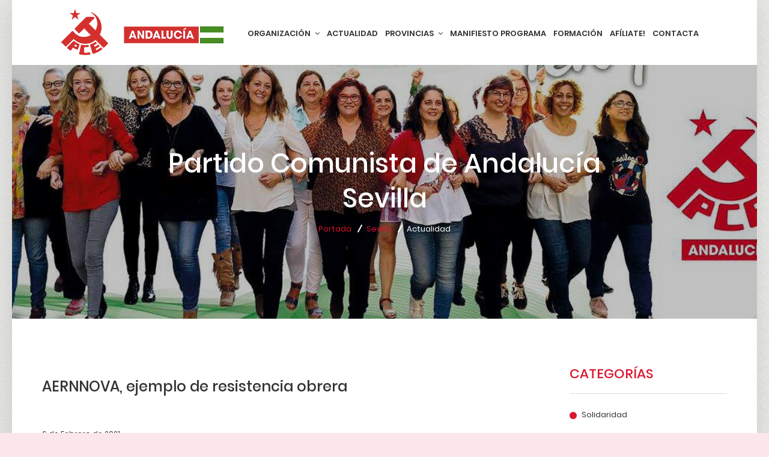

--- FILE ---
content_type: text/html; charset=utf-8
request_url: https://pcandalucia.org/aernnova-ejemplo-de-resistencia-obrera/
body_size: 8714
content:


<html class="no-js" lang="es-ES">
    <head>
        <meta charset="utf-8">
        <meta http-equiv="x-ua-compatible" content="ie=edge">
        
        <title>PCA - AERNNOVA, ejemplo de resistencia obrera</title>
        <meta name="twitter:card" content="summary_large_image"/>
        <meta property="og:url" content="http://pcandalucia.org/aernnova-ejemplo-de-resistencia-obrera/" />
        
        
            <meta property="og:title" content="PCA - AERNNOVA, ejemplo de resistencia obrera" />
            <meta name="twitter:title" content="PCA - AERNNOVA, ejemplo de resistencia obrera"/>
            <meta itemprop="name" content="PCA - AERNNOVA, ejemplo de resistencia obrera"/> 
        

        
        <meta title="description" content="Partido Comunista de Andalucía. Federación Andaluza del Partido Comunista de España.">
        <meta property="og:description" content="Partido Comunista de Andalucía. Federación Andaluza del Partido Comunista de España." />
        <meta name="twitter:description" content="Partido Comunista de Andalucía. Federación Andaluza del Partido Comunista de España."/>
        <meta itemprop="description" content="Partido Comunista de Andalucía. Federación Andaluza del Partido Comunista de España."/>
        
        
        
        <meta title="keywords" content="politica, unidad, socialismo, democracia, andalucia, andalucismo, clase, obrera, popular, marxismo, comunismo, PCA, PCE, revolucion" />
        
        <meta property="og:image" content="https://pcandalucia.org/media/blog/aer.jpg.370x270_q85_box-283%2C0%2C1320%2C757_crop_detail.jpg" />
        <meta name="twitter:image:src" content="https://pcandalucia.org/media/blog/aer.jpg.370x270_q85_box-283%2C0%2C1320%2C757_crop_detail.jpg"/>

        
        
        
        <meta name="robots" content="index, follow">
        <meta property="og:site_name" content="pcandalucia.org" />
        <meta property="og:type" content="article" />
        <meta name="twitter:site" content="@elpce"/>
        <meta name="viewport" content="width=device-width, initial-scale=1">
        
        <meta name="author" content="PCE">
		<!-- favicon
		============================================ -->		
        <link rel="shortcut icon" type="image/x-icon" href="/static/main_web/img/favicon.ico">
	    
        
		<!-- Bootstrap CSS
		============================================ -->		
        <link rel="stylesheet" href="/static/main_web/css/bootstrap.min.css">
		<!-- font-awesome CSS
		============================================ -->
        <link rel="stylesheet" href="/static/main_web/css/font-awesome.min.css">
        <!-- meanmenu css -->
        <link rel="stylesheet" href="/static/main_web/css/meanmenu.min.css">
		<!-- owl.carousel CSS
		============================================ -->
        <link rel="stylesheet" href="/static/main_web/css/owl.carousel.css">
        <link rel="stylesheet" href="/static/main_web/css/owl.theme.css">
        <link rel="stylesheet" href="/static/main_web/css/owl.transitions.css">
		<!-- nivo slider CSS
		============================================ -->
		<link rel="stylesheet" href="/static/main_web/lib/css/nivo-slider.css" type="text/css" />
		<link rel="stylesheet" href="/static/main_web/lib/css/preview.css" type="text/css" media="screen" />
		<!-- chosen CSS
		============================================ -->
        <link rel="stylesheet" href="/static/main_web/css/chosen.min.css">
		<!-- animate CSS
		============================================ -->
        <link rel="stylesheet" href="/static/main_web/css/animate.css">
        <!-- Magnific Popup CSS
        ============================================ -->
        <link rel="stylesheet" href="/static/main_web/css/magnific-popup.css"> 
		<!-- venobox CSS
		============================================ -->
        <link rel="stylesheet" href="/static/main_web/css/venobox.css">
		<!-- normalize CSS
		============================================ -->
        <link rel="stylesheet" href="/static/main_web/css/normalize.css">
		<!-- main CSS
		============================================ -->
        <link rel="stylesheet" href="/static/main_web/css/main.css">
		<!-- style CSS
		============================================ -->
        <link rel="stylesheet" href="/static/main_web/css/poppins.css">
        <link rel="stylesheet" href="/static/main_web/css/style.css">
		<!-- responsive CSS
		============================================ -->
        <link rel="stylesheet" href="/static/main_web/css/responsive.css">
        
		<!-- modernizr JS
		============================================ -->
        
        		
        <script src="/static/main_web/js/vendor/modernizr-2.8.3.min.js"></script>
        
    </head>
    <body class="home-3 box-pattern">

        <div class="wrapper wrapper-box">
            <header class="header-area">
                <div class="col-md-12">
                    <div class="header-left-home-3 floatleft">
                        <div class="logo floatleft">
                            <a href="/">
                                <img alt="" src="/media/uploaded_images/AVATAR_WEB_ANDALUCIA_STuHNhV.png.300x80_q85_box-0%2C0%2C300%2C80_crop_detail.png">
                            </a>
                        </div>
                        <div class="main-menu floatright" id="principal_menu">
                            <nav>
                                <ul>
                                    <li><a class="menu-icon" href=""> ORGANIZACIÓN <i class="fa fa-angle-down" aria-hidden="true"></i></a>
                                        <div class="mega-menu">
                                            <ul>
                                                <li><a href="/comitecentral/" class="mega-menu-title">COMITÉ CENTRAL</a></li>
                                                <li><a href="/secretariageneral/">Secretaría General</a></li>
                                                <li><a href="/comisionpolitica/">Comisión Política</a></li>
                                                <li><a href="/secretariado/">Secretariado</a></li>
                                            </ul>
                                            <ul>
                                                <li><a href="/XIICongreso/" class="mega-menu-title">EL CONGRESO DEL PCA</a></li>
                                                <li><a href="/estatutos/">Estatutos</a></li>
                                                <li><a href="/docpolitico/">Documento Político</a></li>
                                                <li><a href="/docorganizativo/">Documento Organizativo</a></li>
                                            </ul>
                                            <ul>
                                                <li><a href="/secretariado/" class="mega-menu-title">ÁREAS</a></li>
                                                
                                                    <li><a href="/areafeminista/">Área Feminista</a></li>
                                                
                                                    <li><a href="/areaexterna/">Área Externa</a></li>
                                                
                                                    <li><a href="/areaideologica/">Área Ideológica</a></li>
                                                
                                                    <li><a href="/areainstitucional/">Área Institucional</a></li>
                                                
                                                    <li><a href="/memoria/">Área Memoria</a></li>
                                                
                                            </ul>
                                        </div>
                                    </li>
                                    <li><a href="/actualidad/"> ACTUALIDAD</a>
                                    </li>
                                    <li><a class="menu-icon" href="#"> PROVINCIAS <i class="fa fa-angle-down" aria-hidden="true"></i> </a>
                                        <div class="mega-menu">
                                        <ul class="submenu-mainmenu">
                                            
                                                <li>
                                                    <a class="menu-icon" href="/almeria/">Almería</a>
                                                    <ul class="submenu-submainmenu">
                                                        <li><a href="/almeria/comiteprovincial/">Comité Provincial</a></li>
                                                        <li><a href="/almeria/secretariaprovincial/">Secretaría Política</a></li>
                                                        <li><a href="/almeria/secretariadoprovincial/">Secretariado Provincial</a></li>
                                                        <li><a href="/almeria/actualidad/">Actualidad</a></li>
                                                    </ul>
                                                </li>
                                            
                                                <li>
                                                    <a class="menu-icon" href="/cadiz/">Cádiz</a>
                                                    <ul class="submenu-submainmenu">
                                                        <li><a href="/cadiz/comiteprovincial/">Comité Provincial</a></li>
                                                        <li><a href="/cadiz/secretariaprovincial/">Secretaría Política</a></li>
                                                        <li><a href="/cadiz/secretariadoprovincial/">Secretariado Provincial</a></li>
                                                        <li><a href="/cadiz/actualidad/">Actualidad</a></li>
                                                    </ul>
                                                </li>
                                            
                                                <li>
                                                    <a class="menu-icon" href="/cordoba/">Córdoba</a>
                                                    <ul class="submenu-submainmenu">
                                                        <li><a href="/cordoba/comiteprovincial/">Comité Provincial</a></li>
                                                        <li><a href="/cordoba/secretariaprovincial/">Secretaría Política</a></li>
                                                        <li><a href="/cordoba/secretariadoprovincial/">Secretariado Provincial</a></li>
                                                        <li><a href="/cordoba/actualidad/">Actualidad</a></li>
                                                    </ul>
                                                </li>
                                            
                                                <li>
                                                    <a class="menu-icon" href="/granada/">Granada</a>
                                                    <ul class="submenu-submainmenu">
                                                        <li><a href="/granada/comiteprovincial/">Comité Provincial</a></li>
                                                        <li><a href="/granada/secretariaprovincial/">Secretaría Política</a></li>
                                                        <li><a href="/granada/secretariadoprovincial/">Secretariado Provincial</a></li>
                                                        <li><a href="/granada/actualidad/">Actualidad</a></li>
                                                    </ul>
                                                </li>
                                            
                                                <li>
                                                    <a class="menu-icon" href="/huelva/">Huelva</a>
                                                    <ul class="submenu-submainmenu">
                                                        <li><a href="/huelva/comiteprovincial/">Comité Provincial</a></li>
                                                        <li><a href="/huelva/secretariaprovincial/">Secretaría Política</a></li>
                                                        <li><a href="/huelva/secretariadoprovincial/">Secretariado Provincial</a></li>
                                                        <li><a href="/huelva/actualidad/">Actualidad</a></li>
                                                    </ul>
                                                </li>
                                            
                                                <li>
                                                    <a class="menu-icon" href="/jaen/">Jaén</a>
                                                    <ul class="submenu-submainmenu">
                                                        <li><a href="/jaen/comiteprovincial/">Comité Provincial</a></li>
                                                        <li><a href="/jaen/secretariaprovincial/">Secretaría Política</a></li>
                                                        <li><a href="/jaen/secretariadoprovincial/">Secretariado Provincial</a></li>
                                                        <li><a href="/jaen/actualidad/">Actualidad</a></li>
                                                    </ul>
                                                </li>
                                            
                                                <li>
                                                    <a class="menu-icon" href="/malaga/">Málaga</a>
                                                    <ul class="submenu-submainmenu">
                                                        <li><a href="/malaga/comiteprovincial/">Comité Provincial</a></li>
                                                        <li><a href="/malaga/secretariaprovincial/">Secretaría Política</a></li>
                                                        <li><a href="/malaga/secretariadoprovincial/">Secretariado Provincial</a></li>
                                                        <li><a href="/malaga/actualidad/">Actualidad</a></li>
                                                    </ul>
                                                </li>
                                            
                                                <li>
                                                    <a class="menu-icon" href="/sevilla/">Sevilla</a>
                                                    <ul class="submenu-submainmenu">
                                                        <li><a href="/sevilla/comiteprovincial/">Comité Provincial</a></li>
                                                        <li><a href="/sevilla/secretariaprovincial/">Secretaría Política</a></li>
                                                        <li><a href="/sevilla/secretariadoprovincial/">Secretariado Provincial</a></li>
                                                        <li><a href="/sevilla/actualidad/">Actualidad</a></li>
                                                    </ul>
                                                </li>
                                            
                                        </ul>
                                        </div>
                                    </li>                              
                                    <li><a href="/manifiesto-programa/"> MANIFIESTO PROGRAMA </a></li>
                                    <!--<li><a href=""> FORMACIÓN </a></li>        -->
                                    <li><a href="http://www.pcandalucia.org/Formacion/"> FORMACIÓN </a></li>
                                    <li><a href="https://www.pce.es/afiliate/"> AFÍLIATE! </a></li>
                                    <li><a href="/contacta/"> CONTACTA </a></li>                                
                                </ul>
                            </nav>
                        </div>
                    </div>
                </div>
            </header>
            <div class="mobile-menu-area hidden-lg hidden-md">
                <div class="container">
                    <div class="col-md-12">
                        <div class="mobile-menu-area">
                            <div class="row">
                                <div class="col-md-12">
                                    <div class="mobile-menu">
                                        <nav id="dropdown">
                                            <ul class="menu">
                                                <li style="background-color: #db1731 !important;"><a class="active" href="" style="background-color: #db1731 !important; color: #ffffff !important;"> ORGANIZACIÓN </a>
                                                    <ul class="sub-menu">
                                                        <li style="background-color: #db1731 !important;"><a href="/comitecentral/" class="mega-menu-title" style="background-color: #db1731 !important; color: #ffffff !important;">Comité Central</a></li>
                                                        <li style="background-color: #db1731 !important;"><a href="/secretariageneral/" class="mega-menu-title" style="background-color: #db1731 !important; color: #ffffff !important;">Secretaría General</a></li>
                                                        <li style="background-color: #db1731 !important;"><a href="/comisionpolitica/" class="mega-menu-title" style="background-color: #db1731 !important; color: #ffffff !important;">Comisión Política</a></li>
                                                        <li><a href="/secretariado/" class="mega-menu-title" style="background-color: #db1731 !important; color: #ffffff !important;">Secretariado</a></li>
                                                        
                                                            <li style="background-color: #db1731 !important;"><a class="mega-menu-title" href="/areafeminista/" style="background-color: #db1731 !important; color: #ffffff !important;">Área: Área Feminista</a></li>
                                                        
                                                            <li style="background-color: #db1731 !important;"><a class="mega-menu-title" href="/areaexterna/" style="background-color: #db1731 !important; color: #ffffff !important;">Área: Área Externa</a></li>
                                                        
                                                            <li style="background-color: #db1731 !important;"><a class="mega-menu-title" href="/areaideologica/" style="background-color: #db1731 !important; color: #ffffff !important;">Área: Área Ideológica</a></li>
                                                        
                                                            <li style="background-color: #db1731 !important;"><a class="mega-menu-title" href="/areainstitucional/" style="background-color: #db1731 !important; color: #ffffff !important;">Área: Área Institucional</a></li>
                                                        
                                                            <li style="background-color: #db1731 !important;"><a class="mega-menu-title" href="/memoria/" style="background-color: #db1731 !important; color: #ffffff !important;">Área: Área Memoria</a></li>
                                                        
                                                    </ul>
                                                </li>
                                                <li style="background-color: #db1731 !important;"><a class="active" href="/XIICongreso/" style="background-color: #db1731 !important; color: #ffffff !important;"> El Congreso del PCA </a>
                                                    <ul class="sub-menu">
                                                        <li style="background-color: #db1731 !important;"><a href="/estatutos/" class="mega-menu-title" style="background-color: #db1731 !important; color: #ffffff !important;">Estatutos</a></li>
                                                        <li style="background-color: #db1731 !important;"><a href="/docpolitico/" class="mega-menu-title" style="background-color: #db1731 !important; color: #ffffff !important;">Documento Político</a></li>
                                                        <li style="background-color: #db1731 !important;"><a href="/docorganizativo/" class="mega-menu-title" style="background-color: #db1731 !important; color: #ffffff !important;">Documento Organizativo</a></li>
                                                    </ul>
                                                </li>
                                                <li style="background-color: #db1731 !important;"><a href="/actualidad/" style="background-color: #db1731 !important; color: #ffffff !important;"> ACTUALIDAD </a>
                                                    
                                                </li>
                                                <li style="background-color: #db1731 !important;"><a href="#" style="background-color: #db1731 !important; color: #ffffff !important;"> PROVINCIAS </a>
                                                    <ul class="sub-menu">
                                                        
                                                            <li style="background-color: #db1731 !important;"><a href="/almeria/" class="mega-menu-title" style="background-color: #db1731 !important; color: #ffffff !important;">Almería</a></li>
                                                        
                                                            <li style="background-color: #db1731 !important;"><a href="/cadiz/" class="mega-menu-title" style="background-color: #db1731 !important; color: #ffffff !important;">Cádiz</a></li>
                                                        
                                                            <li style="background-color: #db1731 !important;"><a href="/cordoba/" class="mega-menu-title" style="background-color: #db1731 !important; color: #ffffff !important;">Córdoba</a></li>
                                                        
                                                            <li style="background-color: #db1731 !important;"><a href="/granada/" class="mega-menu-title" style="background-color: #db1731 !important; color: #ffffff !important;">Granada</a></li>
                                                        
                                                            <li style="background-color: #db1731 !important;"><a href="/huelva/" class="mega-menu-title" style="background-color: #db1731 !important; color: #ffffff !important;">Huelva</a></li>
                                                        
                                                            <li style="background-color: #db1731 !important;"><a href="/jaen/" class="mega-menu-title" style="background-color: #db1731 !important; color: #ffffff !important;">Jaén</a></li>
                                                        
                                                            <li style="background-color: #db1731 !important;"><a href="/malaga/" class="mega-menu-title" style="background-color: #db1731 !important; color: #ffffff !important;">Málaga</a></li>
                                                        
                                                            <li style="background-color: #db1731 !important;"><a href="/sevilla/" class="mega-menu-title" style="background-color: #db1731 !important; color: #ffffff !important;">Sevilla</a></li>
                                                        
                                                    </ul>
                                                </li>
                                                <li style="background-color: #db1731 !important;"><a href="/manifiesto-programa/" style="background-color: #db1731 !important; color: #ffffff !important;"> MANIFIESTO PROGRAMA </a></li>                                    
                                                <!--<li><a href=""> FORMACIÓN </a></li>    -->
                                                <li style="background-color: #db1731 !important;"><a href="http://www.pcandalucia.org/Formacion/" style="background-color: #db1731 !important; color: #ffffff !important;"> FORMACIÓN </a></li> 
                                                <li style="background-color: #db1731 !important;"><a href="https://www.pce.es/afiliate/" style="background-color: #db1731 !important; color: #ffffff !important;"> AFÍLIATE! </a></li>
                                                <li style="background-color: #db1731 !important;"><a href="/contacta/" style="background-color: #db1731 !important; color: #ffffff !important;"> CONTACTA </a></li>                                   
                                            </ul>
                                        </nav>
                                    </div>                  
                                </div>
                            </div>
                        </div>
                    </div>
                </div>
            </div>


            

    
    <section class="breadcrumbs-area ptb-140 issues-bg" style="background: rgba(0, 0, 0, 0) url(/media/provincias/46147855_1890307817732845_5388737415789674496_n.jpg.1220x350_q85_box-0%2C228%2C1200%2C573_crop_detail.jpg) no-repeat scroll center bottom / cover;">
    
        <div class="container">
            <div class="row">
                <div class="col-md-12 text-center">
                    <div class="breadcrumbs">
                        
                        <h2 class="page-title">Partido Comunista de Andalucía</h2>
                        <h2 class="page-title">Sevilla</h2>
                        <ul>
                            <li><a href="/">Portada</a></li>
                            <li><a href="/sevilla/">Sevilla</a></li>
                            <li>Actualidad</li>
                        </ul>
                        
                    </div>
                </div>
            </div>
        </div>
    </section>
    <section class="blog-two-details-area ptb-80">
        <div class="container">
            <div class="row">
                <div class="col-md-9">
                    <div class="blog-container-inner">
                        <div class="visual-inner">
                            <h3 class="blog-title">AERNNOVA, ejemplo de resistencia obrera</h3>
                            <div class="blog-meta">
                                <span class="published3">6 de Febrero de 2021</span>
                            </div>
                            <div class="blog-content"><p style="text-align:right">Por Luis Escamilla*</p>

<p style="text-align:justify"><span style="font-size:11pt"><span style="font-family:&quot;Calibri&quot;,sans-serif"><img alt="" src="/media/uploads/2021/02/06/aer.jpg" style="float:left; height:142px; width:300px" />Aernnova present&oacute; un ERE en el mes de noviembre de 2020 de 86 despidos de una plantilla de 180 trabajadores en la f&aacute;brica de Aer&oacute;polis. La plantilla lleva en huelga desde el 9 de diciembre, m&aacute;s de 60 d&iacute;as, una huelga secundada por la mayor&iacute;a de los trabajadores y que mantiene la factor&iacute;a sin producci&oacute;n. Desde esa fecha ha habido movilizaciones, negociaciones con la empresa, contactos con todas las administraciones e instituciones que pueden intervenir para retirar el ERE, pero al d&iacute;a de hoy la direcci&oacute;n de Aernnova s&oacute;lo ha rebajado la cifra de despidos a 56 cubriendo el resto con prejubilaciones y bajas incentivadas. De hecho, el d&iacute;a 1 de febrero ten&iacute;a fecha de ejecuci&oacute;n los primeros 22 despidos seg&uacute;n la carta de despido enviada a estos trabajadores.</span></span></p>

<p style="text-align:justify"><span style="font-size:11pt"><span style="font-family:&quot;Calibri&quot;,sans-serif">Las movilizaciones contin&uacute;an y la mayor parte de la plantilla participa activamente en ellas. Tan solo una minor&iacute;a de trabajadores de oficina, en su mayor&iacute;a cargos intermedios y personal t&eacute;cnico, entra en la f&aacute;brica blindados en un autob&uacute;s escorado por los cuerpos de la Guardia Civil, sin que se produzcan incidentes con el piquete que sigue agrupando a la mayor&iacute;a todos los d&iacute;as desde las 6 de la ma&ntilde;ana, donde est&aacute;n todos los puestos de taller y producci&oacute;n, lo que est&aacute; garantizando que Aernnova no pueda entregar los pedidos pendientes a Airbus y otros clientes.</span></span></p>

<p style="text-align:justify"><span style="font-size:11pt"><span style="font-family:&quot;Calibri&quot;,sans-serif">La lucha y el objetivo de los trabajadores en huelga es cero despidos obligatorios y que s&oacute;lo se pacten salidas si hay trabajadores que aceptan las condiciones e indemnizaciones que ofrece la empresa. </span></span></p>

<p style="text-align:justify"><span style="font-size:11pt"><span style="font-family:&quot;Calibri&quot;,sans-serif">La lucha sigue, las trabajadoras y trabajadores de Aernova es un ejemplo para el movimiento obrero y un espejo a seguir en los futuros conflictos, que desgraciadamente saldr&aacute;n a la luz muy pronto en diferentes empresas.</span></span></p>

<p style="text-align:justify"><span style="font-size:11pt"><span style="font-family:&quot;Calibri&quot;,sans-serif">Desde el PCA Sevilla entendemos que la Pandemia no puede ser una excusa para este tipo de atropello a la clase trabajadora que siempre es la m&aacute;s perjudicada. Ahora m&aacute;s que nunca hay que reforzar y agrupar las acciones sindicales y la unidad de lucha en contra de este tipo de acciones.</span></span></p>

<p style="text-align:justify"><span style="font-size:11pt"><span style="font-family:&quot;Calibri&quot;,sans-serif">Como Responsable del Movimiento Obrero hago un llamamiento para la defensa de los derechos esenciales de las trabajadoras y trabajadores de la provincia de Sevilla, ni un paso a atr&aacute;s ante recortes y amenazas, siempre por las mejoras de los convenios colectivos y la estabilidad de las plantillas.</span></span></p>

<p style="text-align:justify"><span style="font-size:11pt"><span style="font-family:&quot;Calibri&quot;,sans-serif">-------------------------------------------------------------------</span></span></p>

<p style="text-align:justify"><span style="font-size:11pt"><span style="font-family:&quot;Calibri&quot;,sans-serif">* Luis Escamilla es responsable de Movimiento Obrero del Comit&eacute; Provincial del PCA Sevilla y miembro de su Secretariado. </span></span></p></div>
                        </div>
                        <div class="blog-tag">
                            <p><i class="fa fa-tags" aria-hidden="true"></i><span class="tag">Categorías:</span> 
                                Movimiento Obrero
                            </p>
                        </div>
                        <div class="blog-share">
                            <p><i class="fa fa-share-alt" aria-hidden="true"></i><span class="tag">Comparte:</span></p>
                            <ul>
                                <li>
                                    <a href="http://www.facebook.com/sharer.php?u=http://www.pcandalucia.org/aernnova-ejemplo-de-resistencia-obrera&t=AERNNOVA, ejemplo de resistencia obrera">
                                        <i class="fa fa-facebook"></i>
                                    </a>
                                </li>
                                <li>
                                    <a href="https://twitter.com/intent/tweet?url=http://www.pcandalucia.org/aernnova-ejemplo-de-resistencia-obrera&text=AERNNOVA, ejemplo de resistencia obrera">
                                        <i class="fa fa-twitter" aria-hidden="true"></i>
                                    </a>
                                </li>
                            </ul>
                        </div>
                    </div>
                </div>
                <div class="col-md-3">
                    <div class="issues-categoris issues-top2 two-mrg-two">
                        <h3>CATEGORÍAS</h3>
                        <div class="cat-one">
                            <ul>
                                
                                    
                                        <li><a href="#solidaridad">Solidaridad</a></li>
                                    
                                        <li><a href="#movimiento-obrero-17">Movimiento Obrero</a></li>
                                    
                                        <li><a href="#provincia">Provincia</a></li>
                                    
                                        <li><a href="#memoria-democratica-19">Memoria Democrática</a></li>
                                    
                                        <li><a href="#institucional">Institucional</a></li>
                                    
                                        <li><a href="#internacional">Internacional</a></li>
                                    
                                        <li><a href="#educacion-70">Educación</a></li>
                                    
                                        <li><a href="#cultura-73">Cultura</a></li>
                                    
                                        <li><a href="#feminismo-79">Feminismo</a></li>
                                    
                                        <li><a href="#confluencia">Confluencia</a></li>
                                    
                                        <li><a href="#antimperialismo">Antimperialismo</a></li>
                                    
                                        <li><a href="#movilizacion">Movilización</a></li>
                                    
                                        <li><a href="#antifascismo">Antifascismo</a></li>
                                    
                                        <li><a href="#agricultura">Agricultura</a></li>
                                    
                                        <li><a href="#sanidad">Sanidad</a></li>
                                    
                                        <li><a href="#republica">República</a></li>
                                    
                                        <li><a href="#derechos-humanos">Derechos Humanos</a></li>
                                    
                                        <li><a href="#conferencia-pca">Conferencia PCA</a></li>
                                    
                                        <li><a href="#centenario-pce">Centenario PCE</a></li>
                                    
                                
                            </ul>
                        </div>
                    </div>
                    <div class="issues-categoris issues-top3">
                        <h3>Últimas publicaciones</h3>
                        <div class="categori-list1">
                            
                            <div class="categori-list-one">
                                <div class="categori-list-img">
                                    <a href="/el-mundo-vuelve-a-alzar-la-voz-por-el-fin-del-bloqueo-criminal-contra-cuba/"><img src="/media/blog/photo_2025-10-28_18-52-24.jpg.370x270_q85_box-0%2C0%2C804%2C586_crop_detail.jpg" alt=""></a>
                                </div>
                                <div class="post-details">
                                    <a href="/el-mundo-vuelve-a-alzar-la-voz-por-el-fin-del-bloqueo-criminal-contra-cuba/"><p>El mundo vuelve a alzar la voz por el fin del bloqueo criminal contra Cuba</p></a>
                                </div>
                            </div>
                            
                            <div class="categori-list-one">
                                <div class="categori-list-img">
                                    <a href="/andalucia-con-cuba-mas-de-5000-kg-de-material-sanitario-viajan-a-ciego-de-avila-desde-moron-de-la-frontera/"><img src="/media/blog/Imagen_de_WhatsApp_2025-07-22_a_las_17.25.19_d94b4c6d.jpg.370x270_q85_box-0%2C16%2C1600%2C1184_crop_detail.jpg" alt=""></a>
                                </div>
                                <div class="post-details">
                                    <a href="/andalucia-con-cuba-mas-de-5000-kg-de-material-sanitario-viajan-a-ciego-de-avila-desde-moron-de-la-frontera/"><p>Andalucía con Cuba: más de 5.000 kg de material sanitario viajan a Ciego de Ávila desde Morón de la Frontera</p></a>
                                </div>
                            </div>
                            
                            <div class="categori-list-one">
                                <div class="categori-list-img">
                                    <a href="/camaradas-del-movimiento-democratico-de-mujeres-mdm-se-suman-al-proyecto-solidario-con-la-escuela-especial-dora-alonso-en-la-habana/"><img src="/media/blog/photo_2025-07-19_12-40-50.jpg.370x270_q85_box-0%2C10%2C1020%2C755_crop_detail.jpg" alt=""></a>
                                </div>
                                <div class="post-details">
                                    <a href="/camaradas-del-movimiento-democratico-de-mujeres-mdm-se-suman-al-proyecto-solidario-con-la-escuela-especial-dora-alonso-en-la-habana/"><p>Camaradas del MDM se suman al proyecto solidario con la Escuela Especial “Dora Alonso” en La Habana</p></a>
                                </div>
                            </div>
                            
                            <div class="categori-list-one">
                                <div class="categori-list-img">
                                    <a href="/bribon-del-diccionario-a-la-corona/"><img src="/media/blog/Sin_t%C3%ADtulo.jpg.370x270_q85_box-0%2C0%2C314%2C228_crop_detail.jpg" alt=""></a>
                                </div>
                                <div class="post-details">
                                    <a href="/bribon-del-diccionario-a-la-corona/"><p>“Bribón”: del diccionario a la corona</p></a>
                                </div>
                            </div>
                            
                            <div class="categori-list-one">
                                <div class="categori-list-img">
                                    <a href="/defiende-tu-barrio-comunicado-del-ctelocal-de-sevilla/"><img src="/media/blog/comu.jpg.370x270_q85_box-0%2C0%2C370%2C270_crop_detail.jpg" alt=""></a>
                                </div>
                                <div class="post-details">
                                    <a href="/defiende-tu-barrio-comunicado-del-ctelocal-de-sevilla/"><p>Defiende tu barrio. Comunicado del Cté.Local de Sevilla</p></a>
                                </div>
                            </div>
                            
                        </div>
                    </div>
                </div>
            </div>
        </div>
    </section>



            <footer id="footer" class="social-area">
                <div class="container">
                    <div class="footer-top">
                        <div class="row">
                            <div class="col-md-6 col-sm-6 col-xs-12">
                                <div class="social-logo">
                                    <a href="/">
                                        <img src="/media/uploaded_images/AVATAR_WEB_ANDALUCIA_STuHNhV.png.300x80_q85_box-0%2C0%2C300%2C80_crop_detail.png" alt="">
                                    </a>
                                </div>
                            </div>
                            <div class="col-md-6 col-sm-6 col-xs-12">
                                <div class="social-icon floatright">
                                    <ul style="padding-top: 18px;">
                                        <li><a class="facebook" href="https://www.facebook.com/PCAndalucia/"><i class="fa fa-facebook"></i></a></li>
                                        <li><a class="twitter" href="https://twitter.com/pcandalucia"><i class="fa fa-twitter" aria-hidden="true"></i></a></li>
                                    </ul>
                                </div>
                            </div>
                        </div>
                    </div>
                </div>
                <div class="footer-middle ptb-80" style="background: #db1730;">
                    <div class="container">
                        <div class="row">
                            <div class="col-md-4 col-sm-12">
                                <div class="middle-text">
                                    <h3>Sobre el Partido Comunista de Andalucía</h3>
                                    <div class="middle-mgn">
                                        <p>El objetivo estratégico del Partido Comunista de Andalucía, en línea con la política aprobada por el Partido Comunista de España, es abrir un proceso constituyente hacía la III República Federal con Democracia Participativa como vía al socialismo.</p>          
                                        <div class="footer-top-left">
                                            <p><i class="fa fa-paper-plane"></i></p>
                                            info@pcandalucia.org
                                        </div>
                                        <div class="footer-middle-right">
                                            <p><i class="fa fa-phone"></i></p>
                                            954901555
                                        </div>
                                    </div>
                                </div>
                            </div>
                            <div class="col-md-4 col-sm-12">
                                <div class="middle-text res-1 mid-res">
                                    <h3>Últimos Tweets</h3>
                                    <div class="middle-mgn">
                                        <a class="twitter-timeline" data-lang="es" data-width="350" data-height="400" href="https://twitter.com/pcandalucia?ref_src=twsrc%5Etfw"></a> <script async src="//platform.twitter.com/widgets.js" charset="utf-8"></script>
                                    </div>
                                </div>
                            </div>
                            <div class="col-md-4 col-sm-12">
                                <div class="middle-text res-11">
                                    <h3>WEBS AMIGAS</h3>
                                    <div class="middle-mgn">
                                        
                                        <div class="img-text-both">
                                            <a href="http://www.mundoobrero.es/">
                                            <div class="img-both">
                                                    <img alt="" src="/media/mainlinks/banner-mo.png.100x73_q85_box-4%2C0%2C278%2C200_crop_detail.jpg">
                                            </div>
                                            <div class="text-both">
                                                <p>Mundo Obrero</p>
                                            </div>
                                            </a>
                                        </div>
                                        
                                        <div class="img-text-both">
                                            <a href="http://pensardesdeabajo.org/">
                                            <div class="img-both">
                                                    <img alt="" src="/media/mainlinks/pensar_desde_abajo_IXTYWyl.jpg.100x73_q85_box-165%2C87%2C774%2C531_crop_detail.jpg">
                                            </div>
                                            <div class="text-both">
                                                <p>Pensar desde Abajo</p>
                                            </div>
                                            </a>
                                        </div>
                                        
                                        <div class="img-text-both">
                                            <a href="http://jcandalucia.org/">
                                            <div class="img-both">
                                                    <img alt="" src="/media/mainlinks/ujce_np8ej9H.png.100x73_q85_box-0%2C115%2C839%2C727_crop_detail.jpg">
                                            </div>
                                            <div class="text-both">
                                                <p>UJCE-Andalucía</p>
                                            </div>
                                            </a>
                                        </div>
                                        
                                        <div class="img-text-both">
                                            <a href="https://www.facebook.com/fundacionmemoriaycultura/">
                                            <div class="img-both">
                                                    <img alt="" src="/media/mainlinks/fundacionmemoria.png.100x73_q85_box-42%2C116%2C548%2C485_crop_detail.jpg">
                                            </div>
                                            <div class="text-both">
                                                <p>Fundación Memoria y Cultura</p>
                                            </div>
                                            </a>
                                        </div>
                                        
                                    </div>
                                </div>
                            </div>
                        </div>
                    </div>
                </div>
                <div class="footer-bottom">
                    <div class="container">
                        <div class="row">
                            <div class="footer-bottom-all">
                                <div class="col-md-10 col-xs-12 col-sm-9">
                                    <div class="footer-menu">
                                        <ul>
                                            <li><a href="/actualidad/">ACTUALIDAD </a></li>
                                            <li><a href="/manifiesto-programa/">MANIFIESTO PROGRAMA </a></li>
                                            <!--<li><a href="#">FORMACIÓN  </a></li>-->
                                            <li><a href="/afiliate/">AFÍLIATE</a></li>
                                            <li><a href="/contacta/">CONTACTA</a></li>
                                        </ul>
                                    </div>
                                </div>
                                <div class="col-md-2 col-xs-12 col-sm-3">
                                    <div class="copyright-text floatright">
                                        <p>© 2017 Partido Comunista de Andalucia</p>
                                    </div>
                                </div>
                            </div>
                        </div>
                    </div>
                </div>
            </footer>
            <!-- start scrollUp
            ============================================ -->
            <div id="toTop">
                <i class="fa fa-chevron-up"></i>
            </div>

        </div>


            
        <!-- jquery
        ============================================ -->        
        <script src="/static/main_web/js/vendor/jquery-1.12.4.min.js"></script>
        <!-- bootstrap JS
        ============================================ -->        
        <script src="/static/main_web/js/bootstrap.min.js"></script>
        <!-- ajax mails JS
        ============================================ -->
        <script src="/static/main_web/js/ajax-mail.js"></script>
        <!-- wow JS
        ============================================ -->        
        <script src="/static/main_web/js/wow.min.js"></script>
        <!-- Nivo slider js
        ============================================ -->        
        <script src="/static/main_web/lib/js/jquery.nivo.slider.js" type="text/javascript"></script>
        <script src="/static/main_web/lib/home.js" type="text/javascript"></script>
        <!-- plugins JS
        ============================================ -->
        <script src="/static/main_web/js/plugins.js"></script>
                <!-- google map api
        ============================================ -->
        <!-- main JS
        ============================================ -->        
        <script src="/static/main_web/js/main.js"></script>
        
	<script>
        $(document).ready(function(){
            $('.video-popup').on('click', function(){
                setTimeout(function(){$('iframe.mfp-iframe')[0].src = $('iframe.mfp-iframe')[0].src.replace('http', 'https');}, 200);
            });
        });
        </script>
        <script src="https://maps.googleapis.com/maps/api/js?key=AIzaSyDrpMZBtJkd85mi7mEf6gpEu27BrkUjLwI"></script>
        
        
            
        
    </body>
</html>


--- FILE ---
content_type: text/css
request_url: https://pcandalucia.org/static/main_web/css/responsive.css
body_size: 7686
content:
/* Normal desktop :1366px. */

@media (min-width: 1170px) and (max-width: 1450px) {
    .main-menu ul li {
        margin-left: 39px;
    }
    .tab-single > p {
        padding-right: 99px;
    }
    .tab-single {
        margin-bottom: 20px;
    }
    .tab-right-sidebar {
        padding: 50px 0 31px 100px;
    }
    .tab-right-sidebar > h1 {
        margin-bottom: 35px;
    }
    .home-3 .main-menu ul li {
        margin-left: 24px;
    }
    .support-all > p {
        padding: 0 30px;
    }
    .support-four-img {
        padding: 276px 0 277px;
    }
    .boxed-layout .wrapper .main-menu nav ul li .mega-menu li,
    .wrapper-box .main-menu nav ul li .mega-menu li {
        margin-left: 0;
    }
    .communication {
        right: 115px;
    }
}
/* Normal desktop :992px. */

@media (min-width: 992px) and (max-width: 1169px) {
    .logo img {
        margin-left: 95%;
    }
    .main-menu ul li {
        margin-left: 17px;
    }
    .main-menu nav ul li .mega-menu.shortcode2 {
        margin-left: -191px;
        width: 874px;
    }
    .header-search .search {
        padding: 15px 0 15px 21px;
    }
    .header-button > a {
        padding: 12px 10px;
    }
    .header-button.floatright {
        margin-left: 21px;
    }
    .header-area {
        padding: 0 32px;
    }
    .support-all > p {
        padding: 0 80px;
    }
    .event-text > h3 a {
        font-size: 15px;
    }
    .event-text > h3 {
        margin: 3px 0 12px;
    }
    .event-text > p {
        margin-bottom: 5px;
        margin-top: 10px;
    }
    .counter-top {
        width: 47%;
    }
    .counter-bottom {
        width: 47%;
    }
    .meet-all {
        margin-bottom: 1px;
    }
    .footer-menu a {
        margin-left: 19px;
    }
    .text-both {
        padding-left: 115px;
    }
    .img-one.mgn-none.res-nn {
        display: none;
    }
    .img-one.mgn-none.md-mrg > a {
        margin-right: 11px;
    }
    .slider-active.indicator-style.owl-theme .owl-controls .owl-buttons div.owl-prev {
        right: 94.5%;
    }
    .indicator-style.owl-theme .owl-controls .owl-buttons div {
        right: 0;
    }
    .post-format-area {
        height: 214px;
    }
    .blog-title > a {
        font-size: 17px;
    }
    .section-title > h1::after {
        left: 37%;
    }
    .section-title > h1::before {
        right: 37%;
    }
    .skill .progress {
        margin-bottom: 40px;
    }
    .progress-bar-text {
        margin-bottom: 45px;
    }
    .tab-single > p {
        padding-right: 0;
    }
    .home-3 .main-menu ul li {
        margin-left: 13px;
    }
    .header-left-home-3 {
        width: 92%;
    }
    .header-icon {
        display: none;
    }
    h1.title6.hm2 {
        font-size: 45px;
    }
    .meet-area-two .meet-icon-all {
        width: 224px;
    }
    .meet-area3.meet-area-two .meet-icon-all::before {
        width: 227px;
    }
    .slider-active2.indicator-style.owl-theme .owl-controls .owl-buttons div.owl-prev,
    .slider-active5.indicator-style.owl-theme .owl-controls .owl-buttons div.owl-prev {
        right: 94.5%;
    }
    .gallery-area .banner-text > h3 {
        font-size: 12px;
    }
    .event-text-img {
        padding: 20px 15px 94px;
    }
    .home-3 .event-text-img .readmore > a::before {
        bottom: 58px;
    }
    .event-text-img.res-3 {
        margin-top: 30px;
    }
    .home-4 h3.title5 {
        font-size: 25px;
    }
    .home-4 h1.title6 {
        font-size: 45px;
    }
    .what-bottom > p {
        padding: 0;
    }
    .home-4 .support-all {
        padding: 126px 0;
    }
    .home-4 .support-all > p {
        padding: 0 20px;
    }
    .video-right4 {
        transform: translateY(58.5%);
    }
    .slider-active4.indicator-style.owl-theme .owl-controls .owl-buttons div.owl-prev {
        right: 95%;
    }
    .slider-active4.indicator-style.owl-theme .owl-controls .owl-buttons div {
        right: 0;
    }
    .meet-icon-four > ul {
        padding-top: 38px;
    }
    .event-text-img-four .event-img3 {
        padding-right: 0;
    }
    .event-img3 {
        display: block;
        float: inherit;
    }
    .visual-inner-four {
        margin-left: 0;
        padding: 31px 20px 21px;
    }
    .home-4 .counter-top::before {
        right: -25px;
    }
    .counter-top::before {
        transform: rotate(-61deg);
    }
    .mc-form input {
        width: 430px;
    }
    .ptb-140 {
        padding: 60px 0;
    }
    .issues-area-list .readmore > a::before {
        bottom: 88px;
    }
    .post-details {
        padding: 13px 0 0;
    }
    .categori-list-img {
        padding-right: 18px;
    }
    .events-two-ara .event-text-img .readmore > a::before {
        bottom: 74px;
        left: 32px;
    }
    .events-two-ara .event-text-img {
        padding: 20px 15px 36px;
    }
    .events-two-ara .event-text-img .readmore > a.an::before {
        bottom: 44px;
    }
    .events-two-ara .event-img3 {
        padding-right: 0;
    }
    .events-two-ara .event-date {
        right: 9px;
    }
    .timer.timer-details span {
        padding: 9px 18px 0;
    }
    .event-list {
        padding: 28px 12px 16px;
    }
    .donate-sidebar-top a {
        padding: 12px 20px;
    }
    .donate-sidebar-top li {
        margin-right: 10px;
    }
    .meet-icon ul li a {
        margin-left: 4px;
    }
    .tab-img2 {
        width: 500px;
    }
    .team-icon::before {
        width: 200px;
    }
    .three-tab2.indicator-style.owl-theme .owl-controls .owl-buttons div.owl-prev {
        right: 94.5%;
    }
    .blog-two-area .pages li.cut a {
        margin-right: 7px;
    }
    .blog-meta > span.published3 {
        padding-right: 6px;
    }
    .published4 {
        margin-left: 6px;
    }
    .communication {
        right: 50px;
    }
    .contact-heading > p {
        padding: 0 249px;
    }
    .upcoming-text {
        padding: 24px 40px 3px;
    }
    .timer span {
        padding: 1px 19px;
        width: 77px;
    }
    .upcoming-icon i {
        padding: 21px 23px 22px 22px;
        width: 77px;
    }
    .nav.nav-tabs.three-tab > li {
        float: left;
        margin-bottom: 0;
        margin-right: 20px;
    }
    .nav.nav-tabs.three-tab > li:last-child {
        margin-right: 0px;
    }
    .cat-name-container {
        right: 281px;
        top: 100%;
        transform: translateY(-50%);
    }
    .slider-active3.indicator-style.owl-theme .owl-controls .owl-buttons div {
        right: 0;
    }
    .slider-active3.indicator-style.owl-theme .owl-controls .owl-buttons div.owl-prev {
        right: 94.5%;
    }
    .home-3 .event-text-img.res-3 {
        margin-top: 0px;
    }
    .home-3 .event-text-img .readmore > a::before {
        left: 33px;
    }
    .home-3 .event-text-img.event-mrg2 .event-img3 {
        padding-right: 0;
    }
    .home-3 .event-area-three .visual-inner {
        margin-top: 0;
        padding: 15px 0 0;
    }
    .home-3 .event-text-img {
        padding: 20px 15px;
    }
    .home-3 .event-text-img.lastm .readmore > a::before {
        bottom: 28px;
    }
    .events-details-ara .timer span {
        width: 68px;
    }
    /* customizer box-layout */
    
    .boxed-layout .wrapper,
    .wrapper-box {
        width: 970px;
    }
    .boxed-layout .wrapper .header-area,
    .wrapper-box .header-area {
        padding: 0 15px;
    }
    .boxed-layout .wrapper .main-menu ul li,
    .wrapper-box .main-menu ul li {
        margin-left: 15px;
    }
    .boxed-layout .wrapper .home-2.stick-h2.stick,
    .boxed-layout.home-4 .wrapper .stick-h2.stick,
    .wrapper-box .home-2.stick-h2.stick,
    .home-4 .wrapper-box .stick-h2.stick {
        width: 970px;
    }
    .boxed-layout .wrapper .tab-right-sidebar,
    .wrapper-box .tab-right-sidebar {
        padding: 79px 0 57px 100px;
    }
    .boxed-layout .wrapper .indicator-style.owl-theme .owl-controls .owl-buttons div,
    .wrapper-box .indicator-style.owl-theme .owl-controls .owl-buttons div {
        right: 0;
    }
    .boxed-layout .wrapper .slider-active2.indicator-style.owl-theme .owl-controls .owl-buttons div.owl-prev,
    .boxed-layout .wrapper .slider-active3.indicator-style.owl-theme .owl-controls .owl-buttons div.owl-prev,
    .boxed-layout .wrapper .slider-active4.indicator-style.owl-theme .owl-controls .owl-buttons div.owl-prev,
    .boxed-layout .wrapper .slider-active5.indicator-style.owl-theme .owl-controls .owl-buttons div.owl-prev,
    .boxed-layout .wrapper .slider-active.indicator-style.owl-theme .owl-controls .owl-buttons div.owl-prev,
    .boxed-layout .wrapper .three-tab2.indicator-style.owl-theme .owl-controls .owl-buttons div.owl-prev {
        right: 94.5%;
    }
    .boxed-layout.home-3 .wrapper .header-button.floatright,
    .home-3 .wrapper-box .header-button.floatright {
        margin-left: 17px;
    }
    .boxed-layout .wrapper .meet-all-four,
    .wrapper-box .meet-all-four {
        margin-bottom: 1px;
    }
    .wrapper-box .slider-active2.indicator-style.owl-theme .owl-controls .owl-buttons div.owl-prev,
    .wrapper-box .slider-active3.indicator-style.owl-theme .owl-controls .owl-buttons div.owl-prev,
    .wrapper-box .slider-active4.indicator-style.owl-theme .owl-controls .owl-buttons div.owl-prev,
    .wrapper-box .slider-active5.indicator-style.owl-theme .owl-controls .owl-buttons div.owl-prev,
    .wrapper-box .slider-active.indicator-style.owl-theme .owl-controls .owl-buttons div.owl-prev,
    .wrapper-box .three-tab2.indicator-style.owl-theme .owl-controls .owl-buttons div.owl-prev {
        right: 94.5%;
    }
    .boxed-layout .wrapper .main-menu nav ul li .mega-menu li,
    .wrapper-box .main-menu nav ul li .mega-menu li {
        margin-left: 0;
    }
    .youtube-area h1.title6 {
        font-size: 37px;
    }
}
/* Tablet desktop :768px. */

@media (min-width: 768px) and (max-width: 991px) {
    .main-menu {
        display: none;
    }
    .youtube-area h1.title6 {
        font-size: 29px;
    }
    .header-area {
        padding: 0 24px;
        overflow: hidden;
    }
    .elements-video-one.mrg-video-elements7{
        margin-bottom: 30px
    }
    .mrg-video-elements2{
        margin-bottom: 30px;
    }
    .mrg-video-elements3{
        display: none;
    }
    .elements-video-one {
        margin-bottom: 0;
    }
    h1.title6 {
        font-size: 42px;
    }
    .what-bottom > p {
        padding: 0;
    }
    .what-top > p {
        padding: 0 14%;
    }
    .support-all > p {
        padding: 0 56px;
    }
    .two-hover {
        margin-bottom: 30px;
        overflow: hidden;
    }
    .two-hover:last-child {
        margin-bottom: 0px;
    }
    .what-top > p.up {
        padding: 0 15%;
    }
    .section-title > h1::before {
        right: 33%;
    }
    .section-title > h1::after {
        left: 33%;
    }
    .sin-timeline:nth-child(2n) .timeline-content {
        padding-right: 101px;
    }
    .sin-timeline::before {
        top: 74px;
    }
    .timeline-date {
        top: 71px;
    }
    .timeline-img::before {
        top: 72px;
    }
    .sin-timeline::after {
        bottom: 84%;
    }
    .counter-bottom {
        width: 45%;
    }
    .counter-next h2 {
        font-size: 13px;
    }
    .counter-top::before {
        right: -11px;
    }
    .counter-top {
        width: 48%;
    }
    .cnt-one {
        font-size: 35px;
    }
    .post-format-area {
        height: 161px;
    }
    .di-na.res-1 {
        margin-top: 32px;
    }
    .middle-text.res-1 {
        margin-top: 50px;
    }
    .indicator-style.owl-theme .owl-controls .owl-buttons div {
        right: 0;
    }
    .slider-active.indicator-style.owl-theme .owl-controls .owl-buttons div.owl-prev {
        right: 92.5%;
    }
    .mean-container .mean-bar::after {
        left: 0%;
    }
    .header-left-home-3 {
        width: 70%;
    }
    h1.title6.hm2 {
        font-size: 30px;
    }
    .home-3 p.title5.hm2 {
        padding: 12px 112px 0;
    }
    .meet-area-two .meet-icon-all {
        left: 26px;
    }
    .slider-active2.indicator-style.owl-theme .owl-controls .owl-buttons div.owl-prev,
    .slider-active5.indicator-style.owl-theme .owl-controls .owl-buttons div.owl-prev {
        right: 93%;
    }
    .event-text-img {
        padding: 20px 15px 70px;
    }
    .event-text-img.res-3 {
        margin-top: 30px;
    }
    .event-text-img .readmore > a.an::before {
        bottom: 78px;
    }
    .latest-news.res-3 {
        margin-top: 30px;
    }
    .mc-form input {
        width: 537px;
    }
    .gallery-area .banner-text > h3 {
        width: 70%;
    }
    .home-4 h3.title5 {
        display: none;
    }
    .home-4 h1.title6 {
        font-size: 40px;
    }
    .about-one > p {
        padding-right: inherit;
        padding: 0 66px;
        text-align: center;
    }
    .about-one {
        display: block;
        text-align: center;
        margin-bottom: 30px;
    }
    .home-4 .counter-top::before {
        content: inherit;
    }
    .reformation-text {
        padding-bottom: 85px;
        padding-top: 81px;
    }
    .video-right4 {
        transform: translateY(41.5%);
    }
    .slider-active4.indicator-style.owl-theme .owl-controls .owl-buttons div {
        right: 0;
    }
    .slider-active4.indicator-style.owl-theme .owl-controls .owl-buttons div.owl-prev {
        right: 93.3%;
    }
    .event-area-four.pt-120 {
        padding-top: 80px;
    }
    .meet-icon-four > ul {
        padding-top: 124px;
    }
    .meet-all-four {
        margin-bottom: 1px;
    }
    .event-text-img-four.res-4 {
        margin-bottom: 32px;
    }
    .visual-inner-four {
        padding: 65px 20px 166px 0;
    }
    .home-4 .header-area {
        position: inherit;
    }
    .home-4 .header-area.stick {
        position: inherit;
    }
    .home-4 .support-all {
        padding: 88.5px 0;
    }
    .support-four-img {
        padding: 230px 0;
    }
    .progress-bar-area {
        margin-bottom: 40px;
    }
    .issues-mrg {
        margin-top: 30px;
    }
    .issues-mrg-30 {
        margin: 30px 0 0;
    }
    .ptb-140 {
        padding: 63px 0;
    }
    .issues-area-list .readmore > a::before {
        bottom: 88px;
    }
    .issues-top2 {
        margin-bottom: 42px;
        margin-top: 50px;
    }
    .issues-area-list.ptb-80 {
        padding: 50px 0;
    }
    .issues-details-bottom {
        margin-top: 42px;
    }
    .issues-top3 {
        margin-bottom: 45px;
    }
    .issues-details-bottom {
        margin-top: 32px;
    }
    .issues-details-top > h3 {
        line-height: 20px;
    }
    .evt-mrg {
        margin-top: 30px;
    }
    .events-two-ara .event-text-img .readmore > a::before {
        bottom: 78px;
    }
    .timer.timer-details span {
        padding: 9px 16px 0;
    }
    .event-list {
        padding: 28px 7px 16px;
    }
    .events-details-text h1 {
        margin: 26px 0 14px;
    }
    .donate-sidebar {
        margin-top: 40px;
    }
    .donate-sidebar-bottom > h1 {
        margin: 40px 0 25px;
    }
    .meet-icon ul li a {
        margin-left: 5px;
    }
    .mrg-all {
        margin-top: 30px;
    }
    .team-mrg {
        margin: 30px 0 0px;
    }
    .meet-all.mrg-all2 {
        margin-top: 30px;
    }
    .tab-img2 {
        width: 300px;
    }
    p.sm-none {
        display: none;
    }
    .three-tab2.indicator-style.owl-theme .owl-controls .owl-buttons div.owl-prev {
        right: 93%;
    }
    .team-icon::before {
        width: 180px;
    }
    .blog-area .post-format-area {
        height: 252px;
    }
    .bgl-mrg {
        margin-top: 30px;
    }
    .blog-area .blog-mrg {
        margin: 30px 0 0;
    }
    .blog-two-area .pages {
        float: left;
        margin-top: 35px;
    }
    .communication {
        right: 375px;
        padding: 20px;
    }
    .communication-icon i {
        height: 50px;
        line-height: 50px;
        width: 50px;
        font-size: 18px;
    }
    .communication-text {
        padding-left: 68px;
    }
    .contact-heading > p {
        padding: 0 115px;
    }
    .single-communication {
        margin-bottom: 10px;
    }
    .header-area.home-2 {
        background: rgba(0, 0, 0, 1) none repeat scroll 0 0;
        position: inherit;
    }
    .campaign-bottom .col-md-6.up-right {
        padding-right: 15px;
    }
    .header-area.home-2 {
        position: inherit;
    }
    .nav.nav-tabs.three-tab > li {
        float: left;
        margin-bottom: 0;
        margin-right: 20px;
    }
    .nav.nav-tabs.three-tab > li:last-child {
        margin-right: 0px;
    }
    .cat-name-container {
        left: 155px;
        top: 100%;
        transform: translateY(-50%);
    }
    .slider-active3.indicator-style.owl-theme .owl-controls .owl-buttons div {
        right: 0;
    }
    .slider-active3.indicator-style.owl-theme .owl-controls .owl-buttons div.owl-prev {
        right: 93%;
    }
    .upcoming-icon i {
        width: 77px;
    }
    .timer span {
      padding: 27px 18px 28px;
    }
    .upcoming-text {
        padding: 34px 20px 15px;
    }
    .campaign-bottom .col-md-6.up-left {
        padding-left: 15px;
    }
    .latest-news.magazin-mrg {
        margin: 50px 0;
    }
    .home-2 .progress-bar-area {
        margin-bottom: 0;
    }
    .tab-single > p {
        padding-right: 80px;
    }
    .events-details-ara .timer span {
        width: 66px;
    }
    /* customizer box-layout */
    
    .boxed-layout .wrapper,
    .wrapper-box {
        width: 850px;
    }
    .event-text-img-four.rest .visual-inner-four {
        padding: 65px 20px 143px 0;
    }
    .boxed-layout .wrapper .indicator-style.owl-theme .owl-controls .owl-buttons div,
    .wrapper-box .indicator-style.owl-theme .owl-controls .owl-buttons div {
        right: 0px;
    }
    .boxed-layout .wrapper .slider-active2.indicator-style.owl-theme .owl-controls .owl-buttons div.owl-prev,
    .boxed-layout .wrapper .slider-active3.indicator-style.owl-theme .owl-controls .owl-buttons div.owl-prev,
    .boxed-layout .wrapper .slider-active4.indicator-style.owl-theme .owl-controls .owl-buttons div.owl-prev,
    .boxed-layout .wrapper .slider-active5.indicator-style.owl-theme .owl-controls .owl-buttons div.owl-prev,
    .boxed-layout .wrapper .slider-active.indicator-style.owl-theme .owl-controls .owl-buttons div.owl-prev,
    .boxed-layout .wrapper .three-tab2.indicator-style.owl-theme .owl-controls .owl-buttons div.owl-prev {
        right: 93%;
    }
    .boxed-layout .wrapper .communication,
    .wrapper-box .communication {
        right: 207px;
    }
    .boxed-layout .wrapper .tab-right-sidebar,
    .wrapper-box .tab-right-sidebar {
        padding: 99px 0 17px 100px;
    }
    .wrapper-box .slider-active2.indicator-style.owl-theme .owl-controls .owl-buttons div.owl-prev,
    .wrapper-box .slider-active3.indicator-style.owl-theme .owl-controls .owl-buttons div.owl-prev,
    .wrapper-box .slider-active4.indicator-style.owl-theme .owl-controls .owl-buttons div.owl-prev,
    .wrapper-box .slider-active5.indicator-style.owl-theme .owl-controls .owl-buttons div.owl-prev,
    .wrapper-box .slider-active.indicator-style.owl-theme .owl-controls .owl-buttons div.owl-prev,
    .wrapper-box .three-tab2.indicator-style.owl-theme .owl-controls .owl-buttons div.owl-prev {
        right: 93%;
    }
    .intelligent-header {
        position: inherit;
    }
    .header-space {
        height: 0;
    }
    
    .home-3 .event-text-img .readmore > a.an::before {
        bottom: 79px !important;
    }
    .home-3 .event-text-img {
        padding: 20px 15px 71px;
    }
    .home-3 .event-text-img .readmore > a::before {
        bottom: 78px;
    }
    .preview-2 .nivoSlider .nivo-directionNav a.nivo-prevNav {
        left: -44px;
    }
    .home-4 .header-area {
        background: rgba(0, 0, 0, 1) none repeat scroll 0 0;
    }
    .logo img {
        margin-left: 75%;
    }
    
}
/* small mobile :320px. */

@media (max-width: 767px) {
    .container {
        width: 300px
    }
    .main-menu {
        display: none;
    }
    .header-area {
        padding: 0 11px;
        overflow: hidden;
    }
    .header-button.floatright {
        display: none;
    }
    h1.title6 {
        display: none;
    }
    #search:hover input {
        width: 233px;
    }
    a.min1 {
        font-size: 13px;
        padding: 12px 15px;
    }
    .preview-2 .nivo-directionNav a.nivo-nextNav::before,
    .preview-2 .nivo-directionNav a.nivo-prevNav::before {
        font: 400 24px/37px FontAwesome;
        height: 40px;
        top: 45%;
        width: 40px;
    }
    .ptb-80 {
        padding: 40px 0;
    }
    .what-top > p {
        padding: 0;
    }
    .section-title > h1::before {
        right: 12%;
        width: 83px;
    }
    .section-title > h1::after {
        left: 12%;
        width: 83px;
    }
    .what-bottom > p {
        padding: 0;
    }
    .support-all > h1 {
        font-size: 27px;
        line-height: 42px;
    }
    .support-all > p {
        padding: 0;
    }
    .hs-btn.t2 {
        margin-right: 0px;
    }
    .ptb-95 {
        padding: 55px 0 65px;
    }
    .section-title > h1 {
        font-size: 24px;
    }
    .what-top > p.up {
        padding: 0;
    }
    .event-text > h3 {
        margin: 8px 0 11px;
    }
    .event-text {
        margin-top: 14px;
    }
    .two-hover.res-1 .event-text {
        margin-bottom: 35px;
    }
    .sin-timeline:nth-child(2n+1) .timeline-content {
        padding-left: 0;
    }
    .timeline-wraper::before {
        content: none;
    }
    .sin-timeline::after {
        content: none;
    }
    .sin-timeline::before {
        content: none;
    }
    .sin-timeline:nth-child(2n) .timeline-date {
        left: 34px;
    }
    .timeline-date {
        top: -32px;
    }
    .sin-timeline:nth-child(2n+1) .timeline-date {
        left: 120px;
    }
    .timeline-wraper.fix {
        padding-top: 32px;
        padding-bottom: 70px;
    }
    .timeline-img::before {
        left: 123px;
        top: -17px;
        transform: rotate(89deg);
        -webkit-transform: rotate(89deg);
        -ms-transform: rotate(89deg);
    }
    .sin-timeline:nth-child(2n) .timeline-content {
        padding-right: 0;
    }
    .sin-timeline:nth-child(2n) .timeline-img::before {
        right: 128px;
        transform: rotate(-89deg);
        -webkit-transform: rotate(-89deg);
        -ms-transform: rotate(-89deg);
    }
    .sin-timeline:nth-child(2n) {
        margin-bottom: 71px;
    }
    .sin-timeline.res-sin:nth-child(2n) {
        margin-top: 71px;
    }
    .counter-bottom {
        width: 42%;
    }
    .counter-top {
        width: 40%;
    }
    .counter-top::before {
        right: -15px;
    }
    .counter-all {
        margin-bottom: 30px;
    }
    .counter-all.res-1 {
        margin-bottom: 0px;
    }
    .meet-all {
        margin-bottom: 1px;
    }
    .slider-active.indicator-style.owl-theme .owl-controls .owl-buttons div.owl-prev {
        right: 82.5%;
    }
    .indicator-style.owl-theme .owl-controls .owl-buttons div {
        right: 0;
    }
    .blog-title > a {
        font-size: 15px;
    }
    .blog-container-inner.res-1 {
        margin: 35px 0;
    }
    .di-na {
        margin-bottom: 20px;
    }
    .tnm-textarea {
        margin-top: 20px;
    }
    .social-icon li a {
        height: 40px;
        line-height: 40px;
        margin-right: 14px;
        width: 40px;
        margin-left: 0;
    }
    .social-icon {
        padding-top: 30px;
        float: left;
    }
    .middle-text > h3 {
        margin-bottom: 20px;
    }
    .footer-top-left,
    .footer-middle-right,
    .footer-bottom-right {
        margin-bottom: 15px;
    }
    .what-top.meet.campaign {
        padding-top: 59px;
    }
    .read-icon {
        left: 39%;
    }
    .middle-text.res-11 {
        margin: 33px 0 38px;
    }
    .middle-text.res-1 {
        margin-top: 21px;
        overflow: hidden;
    }
    .footer-menu a {
        margin-bottom: 10px;
        margin-right: 28px;
        margin-left: 0;
    }
    .copyright-text.floatright {
        float: left;
        margin-top: 15px;
    }
    .blog-meta {
        margin: 12px 0 18px;
    }
    .ptb-70 {
        padding: 40px 0;
    }
    .pt-80 {
        padding-top: 40px;
    }
    .pb-80 {
        padding-bottom: 40px;
    }
    .two-hover.fst {
        margin-bottom: 35px;
        overflow: hidden;
    }
    .president {
        margin-bottom: 35px;
    }
    .header-left-home-3 {
        width: 73%;
    }
    .header-icon {
        display: none;
    }
    #search:hover input {
        width: 213px;
    }
    .home-3 .layer-1 {
        display: none;
    }
    .layer-3.hm2 {
        margin-top: 0px;
        margin-bottom: 50px;
        z-index: 100;
    }
    .single-banner.res-3 {
        margin: 30px 0;
    }
    .service-area-all.res-3 {
        margin: 20px 0;
    }
    .counter-next2 > h2 {
        font-size: 13px;
    }
    .counter.cnt-two {
        font-size: 35px;
    }
    .meet-area-two .meet-icon-all {
        left: 17px;
        width: 235px;
    }
    .meet-area3.meet-area-two .meet-icon-all::before {
        border: 1px solid #fff;
        height: 140px;
        left: 11px;
        width: 234px;
    }
    .slider-active2.indicator-style.owl-theme .owl-controls .owl-buttons div.owl-prev,
    .slider-active5.indicator-style.owl-theme .owl-controls .owl-buttons div.owl-prev {
        right: 82.5%;
    }
    .gallery-area .banner-text > h3 {
        width: 80%;
    }
    .event-text-img .readmore > a::before {
        bottom: 56px;
        left: 31px;
    }
    .events-two-ara .event-text-img .readmore > a::before {
        bottom: 44px;
    }
    .event-img3 {
        display: block;
        float: inherit;
        padding-right: 0;
    }
    .event-text-img.res-3 {
        margin-top: 30px;
    }
    .latest-news > h3 {
        font-size: 20px;
        margin-bottom: 20px;
    }
    .latest-news-left {
        float: inherit;
        margin-bottom: 10px;
        padding-right: 0;
    }
    .latest-news.res-3 {
        margin: 30px 0;
    }
    .mc-form input {
        margin-right: 0;
        width: 260px;
    }
    .event-area-three .visual-inner {
        margin-top: 12px;
    }
    .counter-area2 {
        padding: 50px 0 54px;
    }
    .counter-bottom2.res-3 {
        margin-top: 14px;
    }
    .home-4 .header-area {
        position: inherit;
    }
    .home-4 h3.title5 {
        font-size: 14px;
    }
    .home-4 a.min1 {
        padding: 10px 23px;
    }
    .about-one > p {
        padding-right: inherit;
        padding: 0;
        text-align: center;
    }
    .about-one {
        display: block;
        text-align: center;
        margin-bottom: 30px;
    }
    .about-one > a {
        margin-top: 10px;
    }
    .what-bottom.what-hm-4 {
        margin-bottom: 30px;
    }
    .what-bottom.decrease.res-4 {
        margin-top: 30px;
    }
    .support-four-img {
        padding: 105px 0;
    }
    .home-4 .support-all > h1 {
        font-size: 21px;
        margin-bottom: 10px;
    }
    .home-4 .support-all {
        padding: 30px 0 40px;
    }
    .home-4 .support-all > p {
        padding: 0 10px;
    }
    .home-4 .counter-top::before {
        right: -26px;
    }
    .counter-all.hm-4 {
        margin-bottom: 0;
    }
    .counter-all {
        margin-bottom: 40px;
    }
    .reformation-text {
        padding-bottom: 85px;
        padding-top: 39px;
    }
    .video-right4 {
        transform: translateY(-29.5%);
    }
    .event-area-four.pt-120 {
        padding-top: 40px;
    }
    .meet-icon-four > ul {
        padding-top: 75px;
    }
    .event-text-img-four .event-img3 {
        padding-right: 0;
    }
    .blog-title-four > a {
        font-size: 14px;
    }
    .visual-inner-four {
        padding: 42px 20px 31px;
        margin-left: 0;
    }
    .event-text-img-four.res-4 {
        margin-bottom: 13px;
    }
    .slider-active4.indicator-style.owl-theme .owl-controls .owl-buttons div {
        right: 0;
    }
    .slider-active4.indicator-style.owl-theme .owl-controls .owl-buttons div.owl-prev {
        right: 82%;
    }
    .home-4 .header-area.stick {
        position: inherit;
    }
    .home-4 .blog-title-four > a {
        font-size: 18px;
    }
    .event-area-three.mt-80 {
        margin-top: 40px;
    }
    .home-4 a.video-popup {
        font-size: 40px;
    }
    .ptb-140 {
        padding: 35px 0;
    }
    .progress-bar-area {
        margin-bottom: 40px;
    }
    .issues-xs {
        margin-bottom: 30px;
    }
    .product-tab-menu li.active a::after {
        content: inherit;
    }
    .product-tab-menu {
        padding: 30px 0;
    }
    .product-tab-menu > li {
        margin-bottom: 10px;
        padding-right: 10px;
    }
    .product-tab-menu > li:last-child {
        margin-bottom: 0px;
    }
    .issues-area-list .post-thumb {
        padding-right: 0;
    }
    .issues-area-list .readmore > a::before {
        bottom: 37px;
        left: 0;
    }
    .visual-inner {
        clear: both;
    }
    .issues-top2 {
        margin-bottom: 35px;
    }
    .issues-top3 {
        margin-bottom: 0;
    }
    .pages {
        margin-top: 28px;
    }
    .issues-bottom > h3 {
        margin: 21px 0 20px;
    }
    .issues-details-bottom {
        margin-top: 34px;
    }
    .issues-bottom.issues-dts-mrg {
        margin: 40px 0;
    }
    .issues-top2.last-details {
        margin-top: 35px;
    }
    .calender-title h1 {
        font-size: 21px;
    }
    .fc-toolbar .fc-right {
        float: left;
        margin: 30px 0;
    }
    .fc-toolbar .fc-center {
        float: left;
    }
    .events-two-ara .fc th {
        padding: 15px 0;
    }
    .event-select {
        float: left;
        margin: 20px 0;
    }
    .evt-mrg {
        margin: 30px 0 0;
    }
    .events-two-ara .all-event-two {
        margin: 40px 0 0;
    }
    .events-two-ara .pages {
        float: left;
    }
    .events-details-text h1 {
        font-size: 18px;
    }
    .timer.timer-details span {
        padding: 9px 15px 0;
    }
    .event-list {
        padding: 28px 10px 16px;
    }
    .event-details-sidebar {
        margin-top: 35px;
    }
    .donate-area .post-format-area {
        height: 155px;
    }
    .donate-sidebar-top li {
        margin-right: 10px;
        margin-bottom: 30px;
    }
    .donate-sidebar-top a {
        padding: 12px 20px;
    }
    .donate-sidebar-bottom > h1 {
        margin: 8px 0 25px;
    }
    .donate-sidebar {
        margin-top: 33px;
    }
    h2.page-title {
        font-size: 34px;
    }
    .meet-all.mrg-all3 {
        margin-top: 30px;
    }
    .team-details-all.fix {
        margin-top: 20px;
        overflow: inherit;
    }
    .tab-img2 {
        float: inherit;
        margin-right: 0;
        width: 100%;
    }
    .team-icon::before {
        width: 70px;
    }
    .three-tab2.indicator-style.owl-theme .owl-controls .owl-buttons div.owl-prev {
        right: 82.5%;
    }
    .blg-xs {
        margin-top: 30px;
    }
    .blog-mrg {
        margin: 30px 0 0;
    }
    .blog-two-area .pages {
        float: left;
        margin-top: 15px;
    }
    .blog-two-area .issues-top2 {
        margin-top: 40px;
    }
    .blog-top > img {
        display: block;
        float: inherit;
    }
    .blog-img-details {
        margin-top: 20px;
        padding-left: 0;
    }
    .blog-top-mrg {
        margin-left: 0;
    }
    .blog-title > h3 {
        margin-bottom: 0;
        margin-top: 10px;
    }
    .blog-two-details-area .blog-title {
        margin-bottom: 10px;
        height: fit-content;
    }
    .form-control.bmrg {
        margin-bottom: 30px;
    }
    .issues-bottom.two-mrg {
        margin: 30px 0;
    }
    .issues-categoris.issues-top2.two-mrg-two {
        margin-top: 35px;
    }
    .contact-heading > p {
        padding: 0;
    }
    .communication {
        bottom: 0;
        left: 31px;
        margin-top: 40px;
        padding: 10px;
        position: inherit;
        width: 262px;
    }
    .map-area-two-text.pt-160 {
        padding-top: 37px;
    }
    .communication-icon i {
        font-size: 17px;
        height: 40px;
        line-height: 40px;
        width: 40px;
    }
    .communication-text {
        padding-left: 55px;
        padding-top: 0px;
    }
    .single-communication {
        margin-bottom: 15px;
    }
    .header-area.home-2 {
        position: inherit;
    }
    .header-area.home-2 {
        background: rgba(0, 0, 0, 1) none repeat scroll 0 0;
    }
    .home-2.stick-h2.stick {
        position: inherit;
    }
    .nav.nav-tabs.three-tab > li {
        float: left;
        margin-bottom: 0;
        margin-right: 10px;
    }
    .nav.nav-tabs.three-tab > li:last-child {
        margin-right: 0px;
    }
    .cat-name-container {
        left: 28px;
        top: 100%;
        transform: translateY(-50%);
    }
    .slider-active3.indicator-style.owl-theme .owl-controls .owl-buttons div {
        right: 0;
    }
    .slider-active3.indicator-style.owl-theme .owl-controls .owl-buttons div.owl-prev {
        right: 82.5%;
    }
    .nav.nav-tabs.three-tab img {
        height: 70px;
        width: 70px;
    }
    .tab-single > p {
        padding-right: 0;
    }
    .tab-right-sidebar {
        padding: 85px 20px 30px;
    }
    .campaign-bottom .col-md-6.up-left {
        padding-left: 15px;
    }
    .campaign-bottom .col-md-6.up-right {
        padding-right: 15px;
    }
    .upcoming-text {
        padding: 20px 20px 2px;
    }
    .latest-news.magazin-mrg {
        margin: 30px 0;
    }
    .meet-area-two.mb-80 {
        margin-bottom: 40px;
    }
    .home-2 .timer {
        top: inherit;
    }
    .timer > div {
        padding-top: 0;
    }
    .home-2 .timer span {
        float: left;
        padding: 0 16px 4px 17px;
    }
    .home-2 .timer span p {
        margin-bottom: 0;
    }
    .home-2 .upcoming-icon {
        display: none;
    }
    h3.title5.hm2 {
        font-size: 18px;
        margin-top: 0;
        margin-bottom: 30px;
    }
    .home-2 .slide-all {
        top: 58%;
    }
    .timer > div {
        width: inherit;
    }
    .boxed-layout .wrapper,
    .wrapper-box {
        width: 350px;
    }
    .boxed-layout .wrapper .indicator-style.owl-theme .owl-controls .owl-buttons div,
    .wrapper-box .indicator-style.owl-theme .owl-controls .owl-buttons div {
        right: 0px;
    }
    .boxed-layout .wrapper .slider-active2.indicator-style.owl-theme .owl-controls .owl-buttons div.owl-prev,
    .boxed-layout .wrapper .slider-active3.indicator-style.owl-theme .owl-controls .owl-buttons div.owl-prev,
    .boxed-layout .wrapper .slider-active4.indicator-style.owl-theme .owl-controls .owl-buttons div.owl-prev,
    .boxed-layout .wrapper .slider-active5.indicator-style.owl-theme .owl-controls .owl-buttons div.owl-prev,
    .boxed-layout .wrapper .slider-active.indicator-style.owl-theme .owl-controls .owl-buttons div.owl-prev,
    .boxed-layout .wrapper .three-tab2.indicator-style.owl-theme .owl-controls .owl-buttons div.owl-prev {
        right: 82.5%;
    }
    .boxed-layout .wrapper .communication,
    .wrapper-box .communication {
        left: 20px;
    }
    .wrapper-box .slider-active2.indicator-style.owl-theme .owl-controls .owl-buttons div.owl-prev,
    .wrapper-box .slider-active3.indicator-style.owl-theme .owl-controls .owl-buttons div.owl-prev,
    .wrapper-box .slider-active4.indicator-style.owl-theme .owl-controls .owl-buttons div.owl-prev,
    .wrapper-box .slider-active5.indicator-style.owl-theme .owl-controls .owl-buttons div.owl-prev,
    .wrapper-box .slider-active.indicator-style.owl-theme .owl-controls .owl-buttons div.owl-prev,
    .wrapper-box .three-tab2.indicator-style.owl-theme .owl-controls .owl-buttons div.owl-prev {
        right: 82.5%;
    }
    .boxed-layout .wrapper .tab-right-sidebar,
    .wrapper-box .tab-right-sidebar {
        padding: 72px 0 18px 20px;
    }
    .mrg-video-elements {
        margin-bottom: 30px;
    }
    .elements-tab-area .tab-list li {
      margin-bottom: 20px;
    }
    
    .intelligent-header {
        position: inherit;
    }
    .header-space {
        height: 0;
    }
    .home-3 .event-text-img .readmore > a::before {
        bottom: 55px;
    }
    .preview-2 .nivoSlider .nivo-directionNav a.nivo-prevNav {
        left: 15px;
    }
    .preview-2 .nivoSlider .nivo-directionNav a.nivo-nextNav {
        right: 56px;
    }
    .preview-2 .nivoSlider:hover .nivo-directionNav a.nivo-nextNav {
        right: 56px;
    }
    .home-4 .header-area {
        background: rgba(0, 0, 0, 1) none repeat scroll 0 0;
    }
    .home-2 .timer {
        background-color: #db1730;
        height: inherit;
        width: 100%;
    }  
    .logo img {
        margin-left: 42%;
    }
    
}
/* Large Mobile :480px. */

@media (max-width: 480px) {
    .blog-two-details-area .blog-title {
        margin-bottom: 10px;
        height: fit-content;
    }
    .logo img {
        margin-left: 15%;
    }
}

@media only screen and (min-width: 480px) and (max-width: 767px) {
    .container {
        width: 450px
    }
    .section-title > h1::after {
        left: 24%;
    }
    .section-title > h1::before {
        right: 24%;
    }
    .img-one.mgn-none.res-nn {
        display: none;
    }
    .middle-text.res-1.mid-res {
        margin-top: 60px;
    }
    .sin-timeline:nth-child(2n+1) .timeline-date {
        left: 195px;
    }
    .timeline-img::before {
        left: 199px;
    }
    .sin-timeline:nth-child(2n) .timeline-img::before {
        right: 204px;
    }
    .slider-active.indicator-style.owl-theme .owl-controls .owl-buttons div.owl-prev {
        right: 88.5%;
    }
    .meet-area-two .meet-icon-all {
        left: 33px;
        width: 354px;
    }
    .meet-area3.meet-area-two .meet-icon-all::before {
        width: 354px;
    }
    .slider-active2.indicator-style.owl-theme .owl-controls .owl-buttons div.owl-prev,
    .slider-active5.indicator-style.owl-theme .owl-controls .owl-buttons div.owl-prev {
        right: 88.5%;
    }
    .mc-form input {
        margin-right: 5px;
        width: 260px;
    }
    .home-4 .counter-top::before {
        right: -10px;
    }
    .slider-active4.indicator-style.owl-theme .owl-controls .owl-buttons div.owl-prev {
        right: 88%;
    }
    .meet-icon-four > ul {
        padding-top: 172px;
    }
    .fc-toolbar .fc-right {
        float: right;
        margin: 0px 0 30px;
    }
    .event-select {
        float: right;
        margin: 0;
    }
    .events-two-ara .event-text {
        margin-top: 6px;
    }
    .team-icon::before {
        width: 222px;
    }
    .communication {
        padding: 20px;
        width: 418px;
    }
    .nav.nav-tabs.three-tab img {
        height: 100px;
        width: 100px;
    }
    .cat-name-container {
        left: 63px;
    }
    .home-2 .timer span {
        padding: 0 34px 4px;
    }
    .home-2 .timer span.day {
        padding: 0 37px 4px;
    }
    .slider-active3.indicator-style.owl-theme .owl-controls .owl-buttons div.owl-prev {
        right: 88.5%;
    }
    .boxed-layout .wrapper,
    .wrapper-box {
        width: 480px;
    }
    .boxed-layout .wrapper .mean-container .mean-bar::after,
    .wrapper-box .mean-container .mean-bar::after {
        left: -1%;
    }
    .boxed-layout .wrapper .slider-active2.indicator-style.owl-theme .owl-controls .owl-buttons div.owl-prev,
    .boxed-layout .wrapper .slider-active3.indicator-style.owl-theme .owl-controls .owl-buttons div.owl-prev,
    .boxed-layout .wrapper .slider-active4.indicator-style.owl-theme .owl-controls .owl-buttons div.owl-prev,
    .boxed-layout .wrapper .slider-active5.indicator-style.owl-theme .owl-controls .owl-buttons div.owl-prev,
    .boxed-layout .wrapper .slider-active.indicator-style.owl-theme .owl-controls .owl-buttons div.owl-prev,
    .boxed-layout .wrapper .three-tab2.indicator-style.owl-theme .owl-controls .owl-buttons div.owl-prev {
        right: 88.5%;
    }
    .boxed-layout .wrapper .communication,
    .wrapper-box .communication {
        left: 16px;
    }
    .wrapper-box .slider-active2.indicator-style.owl-theme .owl-controls .owl-buttons div.owl-prev,
    .wrapper-box .slider-active3.indicator-style.owl-theme .owl-controls .owl-buttons div.owl-prev,
    .wrapper-box .slider-active4.indicator-style.owl-theme .owl-controls .owl-buttons div.owl-prev,
    .wrapper-box .slider-active5.indicator-style.owl-theme .owl-controls .owl-buttons div.owl-prev,
    .wrapper-box .slider-active.indicator-style.owl-theme .owl-controls .owl-buttons div.owl-prev,
    .wrapper-box .three-tab2.indicator-style.owl-theme .owl-controls .owl-buttons div.owl-prev {
        right: 88.5%;
    }
    .three-tab2.indicator-style.owl-theme .owl-controls .owl-buttons div.owl-prev {
        right: 88.5%;
    }
    
    .intelligent-header {
        position: inherit;
    }
    .header-space {
        height: 0;
    }
    .logo img {
        margin-left: 18%;
    }
    
}

@media only screen and (min-width: 630px) and (max-width: 767px) {
    .wrapper-box {
        width: 630px;
    }
    .logo img {
        margin-left: 40%;
    }

}